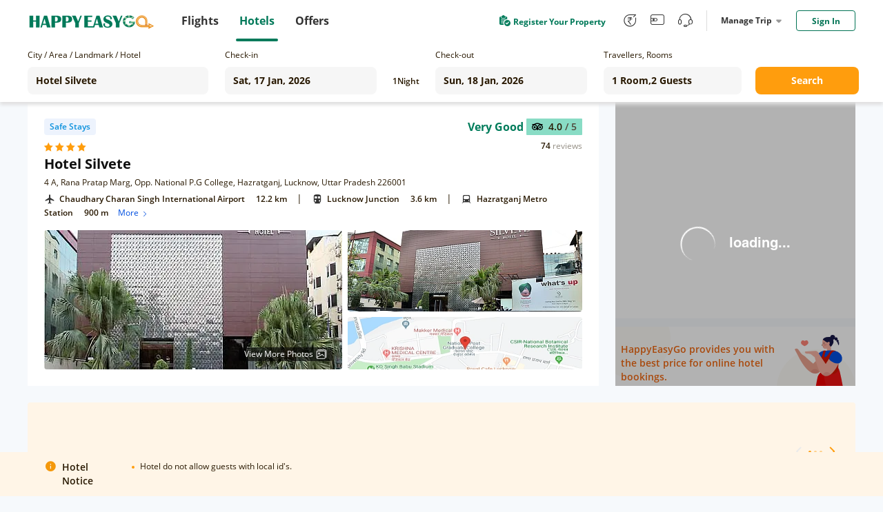

--- FILE ---
content_type: text/html;charset=utf-8
request_url: https://hotel.happyeasygo.com/hotels/lucknow/hotel_5e02d13e159c942764442622/2026-01-17_2026-01-18/2-0
body_size: 122116
content:
<!DOCTYPE html>
<html>

<head>
    <title>Hotel Silvete in lucknow, Hotel Reviews and Ratings</title>
    <meta name="msapplication-TileColor" content="#da532c">
    <meta name="msapplication-config" content="/assets/favicons/browserconfig.xml">
    <meta name="theme-color" content="#ffffff">
    <meta http-equiv="Content-Type" content="text/html; charset=UTF-8" />
    <link rel="apple-touch-icon" sizes="180x180" href="/assets/favicons/apple-touch-icon.png">
    <link rel="icon" type="image/png" sizes="32x32" href="/assets/favicons/favicon-32x32.png">
    <link rel="icon" type="image/png" sizes="16x16" href="/assets/favicons/favicon-16x16.png">
    <link rel="manifest" href="/assets/favicons/site.webmanifest">
    <link rel="mask-icon" href="/assets/favicons/safari-pinned-tab.svg" color="#5bbad5">
    <link rel="shortcut icon" href="/assets/favicons/favicon.ico">
    <link rel="preload" as="style" href="/assets/application.css" >
    <link rel="preload" importance="high" as="script" href="/assets/application.js" >
    <link rel="stylesheet" href="/assets/application.css">
    <script>
        window.check_price_key = null;
        window.area_name_g = null;
    </script>
    <script type="text/javascript" src="/assets/application.js" ></script>
    <!-- Google Tag Manager -->
    <script>
      (function (w, d, s, l, i) {
          w[l] = w[l] || [];
          w[l].push({
              'gtm.start':
                  new Date().getTime(), event: 'gtm.js'
          });
          var f = d.getElementsByTagName(s)[0],
              j = d.createElement(s), dl = l != 'dataLayer' ? '&l=' + l : '';
          j.async = true;
          j.src =
              'https://www.googletagmanager.com/gtm.js?id=' + i + dl;
          f.parentNode.insertBefore(j, f);
      })(window, document, 'script', 'dataLayer', 'GTM-PPMS639');
    </script>
    <!-- End Google Tag Manager -->
    <!-- Branch -->
    <script>
           (function(b,r,a,n,c,h,_,s,d,k){if(!b[n]||!b[n]._q){for(;s<_.length;)c(h,_[s++]);d=r.createElement(a);d.async=1;d.src="https://cdn.branch.io/branch-latest.min.js";k=r.getElementsByTagName(a)[0];k.parentNode.insertBefore(d,k);b[n]=h}})(window,document,"script","branch",function(b,r){b[r]=function(){b._q.push([r,arguments])}},{_q:[],_v:1},"addListener applyCode autoAppIndex banner closeBanner closeJourney creditHistory credits data deepview deepviewCta first getCode init link logout redeem referrals removeListener sendSMS setBranchViewData setIdentity track validateCode trackCommerceEvent logEvent disableTracking".split(" "), 0);
           branch.init('key_live_njNf9pTQ8Cb84QbSjaZ6GmkgzFo9TXhJ');
    </script>
    <!-- End Branch -->
    <!-- Global site tag (gtag.js) - Google Ads: 731026877 -->
    <script async src="https://www.googletagmanager.com/gtag/js?id=AW-731026877"></script>
    <script>
    window.dataLayer = window.dataLayer || [];
    function gtag(){dataLayer.push(arguments);}
    gtag('js', new Date());

    gtag('config', 'AW-731026877');
    </script>
    <!-- TA -->
    <script>
      (function() {
        var a = String(Math.random()) * 10000000000000;
        new Image().src = 'https://pubads.g.doubleclick.net/activity;dc_iu=/5349/DFPAudiencePixel;ord=' + a + ';dc_seg=887462483?';
      })();
    </script>
    <!-- End -->
<!-- <title>Cheap Hotels in India | Hotel Deals and Booking Offers - HappyEasyGo</title> -->
<meta name="description" content="Find Hotel Silvete in lucknow, at cheap and affordable price in lucknow. Select Hotel Silvete room types, read reviews and book your hotel rooms with happyeasygo.com." />
<meta http-equiv="Content-Type" content="text/html; charset=UTF-8" />
<link
      rel="stylesheet"
      href="https://cdnjs.cloudflare.com/ajax/libs/Swiper/4.3.5/css/swiper.min.css"
    />
<link rel="stylesheet" href="/assets/bootstrap-collapse.css" />
<script src="https://cdnjs.cloudflare.com/ajax/libs/Swiper/4.3.5/js/swiper.min.js"></script>
<script src="/assets/bootstrap.min.js"></script>
</head>

<body class="roomview">
    <!-- Google Tag Manager (noscript) -->
    <noscript>
        <iframe src="https://www.googletagmanager.com/ns.html?id=GTM-PPMS639" height="0" width="0"
            style="display:none;visibility:hidden"></iframe>
        <img src='https://pubads.g.doubleclick.net/activity;dc_iu=/5349/DFPAudiencePixel;ord=1;dc_seg=887462483?' width=1 height=1 border=0/>
    </noscript>
    <!-- End Google Tag Manager (noscript) -->
    <div style="height: 100%;">
        <!---->
        <header>
            <div class="clearfix" id="newheader">
                <div class="container" style=''>
                    <a href="https://www.happyeasygo.com/" class="logo pull-left" style="">
                        <em></em>
                    </a>
                    <ul class="pull-left item-wrap hid">
                        <li>
                            <a href="https://www.happyeasygo.com/flight/" class="item flight font-Roman"
                                data-role='flight'>
                                <span class="text">Flights</span></a>
                        </li>
                        <li class="itemActive">
                            <a href="https://www.happyeasygo.com/hotel/" class="item hotels font-Roman" data-role='hotels'>
                                <span class="text">Hotels</span></a>
                        </li>
                        <li>
                            <a href="https://www.happyeasygo.com/offer/" class="item offer font-Roman"
                                data-role='offer'>
                                <span class="text">Offers</span></a>
                        </li>
                    </ul>


                    <ul class="pull-right item-wrap item-wrap_2">
                        <!-- <li class="green flex">
                            <a class="flex"
                               target="_blank"
                               href="https://www.happyeasygo.com/check-in">
                                <i class="checkIn-icon"></i>
                                <p>Web Check In</p>
                            </a>
                        </li> -->
                        <li class="green flex register-apply hid">
                            <a class="flex"
                            target="_blank"
                            href="/page/hotels/application">
                                <img src="/assets/online-apply.png" alt="">
                                <p>Register Your Property</p>
                            </a>
                        </li>
                        <li class='tool hid'>
                            <a href="https://www.happyeasygo.com/referral/"
                                class="fore referral"
                                data-role='referral'>
                                <i class="iconfont iconrefer"
                                    data-hclass="iconfont iconrefer1"
                                    data-class="iconfont iconrefer"
                                    data-toggle="tooltip"
                                    data-placement="bottom"
                                    title="Earn Rs.80"></i>
                            </a>
                        </li>
                        <li class='tool hid'>
                            <a href="https://www.happyeasygo.com/wallet-terms/"
                                class="fore referral"
                                data-role='referral'>
                                <i class="iconfont iconwallet1"
                                    data-hclass="iconfont iconwallet"
                                    data-class="iconfont iconwallet1"
                                    data-toggle="tooltip"
                                    data-placement="bottom"
                                    title="Wallet"></i>
                            </a>
                        </li>
                        <li class='tool hid'>
                            <a href="https://www.happyeasygo.com/support/"
                                class="fore referral"
                                data-role='referral'>
                                <i class="iconfont iconcustomer2"
                                    data-hclass="iconfont iconcustom"
                                    data-class="iconfont iconcustomer2"
                                    data-toggle="tooltip"
                                    data-placement="bottom"
                                    title="Support"></i>
                            </a>
                        </li>
                        <li class="line hid">
                            <div></div>
                        </li>
                        <li class="center">
                            <div class="title">
                                Manage Trip
                                <i></i>
                            </div>
                            <div class="down-dialog">
                                <div class="tools">
                                    <div class="arrow"></div>
                                    <ul>
                                        <li>
                                            <a href="/hotels/order/list">
                                                My Hotels
                                            </a>
                                        </li>
                                        <li>
                                            <a href="https://www.happyeasygo.com/account/?src=print">
                                                Print Ticket
                                            </a>
                                        </li>
                                        <li>
                                            <a href="https://www.happyeasygo.com/check-in">
                                                Web Check In
                                                <span class="checkInTips"></span>
                                            </a>
                                        </li>
                                    </ul>
                                </div>
                            </div>
                        </li>

                        <li class='sing'>
                        </li>
                    </ul>

                    <div class="pull-right">
                    </div>
                </div>
            </div>

        </header>
        <div data-flag="roomstatus" class="roomstatus pageFlag">
      <div class="selector new-selector">
        <div class="selector-container">
          <div class="form-group cityname mr24">
            <p class="new-selector-label">City / Area / Landmark / Hotel</p>
            <div class="new-selector-content">
              <!-- <i class="icon-address"></i> -->
              <input
                type="text"
                autocomplete="off"
                id="cityname"
                style="margin: 0 !important"
                placeholder="Enter City/Area/Landmark/Hotel"
              />
              <span class="icon-loading"></span>
              <div class="search-result search-place flex" id="search-place">
                <div class="place-content">
                  <h2 class="title">Search Results</h2>
                  <div class="result-items"></div>
                </div>
              </div>
              <div class="search-result search-cache flex" id="search-cache">
                <div class="cache-content">
                  <!-- recent -->
                  <div class="recent"></div>
                  <!-- suggestions -->
                  <div class="suggestions"></div>
                </div>
              </div>
            </div>
          </div>
          <div class="form-group check-in mr16">
            <!-- <i class="icon-date"></i> -->
            <p class="new-selector-label">Check-in</p>
            <div class="new-selector-content">
              <input type="text" id="check-in" readonly />
            </div>
          </div>
          <div class="form-group nights mr16">
            <span class="hotel-nights">1</span>
            <span class="hotel-unit">Night</span>
          </div>
          <div class="form-group check-out mr24">
            <!-- <i class="icon-date"></i> -->
            <p class="new-selector-label">Check-out</p>
            <div class="new-selector-content">
              <input type="text" id="check-out" readonly />
            </div>
          </div>

          <div class="form-group rooms-guest mr20">
            <!-- <i class="icon-person"></i> -->
            <p class="new-selector-label">Travellers, Rooms</p>
            <div class="new-selector-content">
              <input type="text" id="room-guest" readonly />
              <div class="search-result">
                <div class="search-result-container"></div>
                <div class="room-operate">
                  <button class="add-room">+ADD ROOM</button>
                  <span class="done">Done</span>
                </div>
              </div>
            </div>
          </div>
          <div class="form-group get-set-go">
            <button class="go">Search</button>
          </div>
        </div>
      </div>
      <div class="roomstatusProgress">
        <div></div>
      </div>
      <!-- room-unavailable -->
      <div class="room-unavailable"></div>
      <!--detail-->
      <div class="floor detail clearfix">
        <div class="detail-lt lt">
          <!--dom-->
        </div>
        <div class="detail-rt rt">
          <!--dom-->
          <div class="recommend"></div>
          <!--dom-->
          <div class="coupon"></div>
        </div>
      </div>

      <!-- safe -->
      <div class="safe"></div>

      <!--navbar-->
      <div class="navbar-floor">
        <ol class="floor navbar clearfix"></ol>
        <!-- filter -->
        <div class="floor filter-list"></div>
      </div>

      <div class="floor null"></div>

      <!--room-->
      <div class="floor room-list"></div>

      <!-- <div class="floor price-explain flex">
            <div class="con"></div>
            <div class="btn">
                Show more
            </div>
        </div> -->
      <div class="floor noRoom"></div>
      <div class="notice-floor"></div>
      <!-- Reviews & Rating dom-->
      <div class="floor-n reviewsRating rr"></div>
      <!--description-->
      <div class="floor description desc floor-n-content"></div>
      <!-- facilities dom-->
      <div class="floor description fac floor-n-content"></div>
      <!--announcements-->
      <div class="floor description announcements floor-n-content"></div>
      <!--policy-->
      <div class="floor description policy floor-n-content"></div>
      <!-- recommed-hotel -->
      <div class="recommed-hotel"></div>
      <!--  -->
      <div class="scroll-room"></div>
      <!--model-->
      <div class="model"></div>
      <!-- models -->
      <div class="models"></div>
      <!-- safe-model -->
      <div class="safe-model"></div>
      <!--model-content-->
      <div class="model-content amenities-model"></div>
      <!--model-content-->
      <div class="model-content room-amenities-model"></div>
      <!--model-content-->
      <div class="model-content photo-model"></div>

      <div class="model-content continue-model"></div>

      <div class="model-content otherDeal-model"></div>

      <!--model-content-->
      <div class="model-content picture-model"></div>
      <!--model-content-->
      <div class="model-content room-picture-model"></div>
      <!--model-content-->
      <div class="model-content area-model"></div>
      <!--model-content-->
      <!-- <div class="model-content map-model"></div> -->

      <!--map dialog-->
      <div class="modal-template map-dialog" data-cl="cl">
        <div class="map-dialog-content" data-cl="cl">
          <!--map dialog template DOM-->
          <header class="map-header" data-cl="cl"></header>
          <section>
            <div id="hotel-list-map"></div>
          </section>
        </div>
      </div>

      <!--map dialog Popular place-->
      <div class="modal-template-place map-dialog-place" data-cl="cl">
        <div class="map-dialog-p-place-content" data-cl="cl">
          <section>
            <div id="popular-place-map"></div>
            <!-- map dialog Popular place info -->
            <div id="popular-place-map-info">
              <div class="closeBox"><i class="close iconfont iconCancellation_Policy_solid_"></i></div>
              <div class="aside_info">
                <!-- map dialog top_info -->
                <div class="top_info">
                </div>
                <div class="tabsBox">
                  <!-- Nav tabs -->
                  <ul class="nav nav-tabs" role="tablist">
                    <li role="presentation" class="transport">
                      <a href="#Transport" aria-controls="Transport" role="tab" data-toggle="tab">Transport</a>
                      <div class="line"><i></i></div>
                    </li>
                    <li role="presentation" class="landmarks">
                      <a href="#Landmarks" aria-controls="Landmarks" role="tab" data-toggle="tab">Landmarks</a>
                      <div><i></i></div>
                    </li>
                    <li role="presentation" class="others">
                      <a href="#Others" aria-controls="Others" role="tab" data-toggle="tab">Others</a>
                      <div><i></i></div>
                    </li>
                  </ul>
                  <!-- Tab panes -->
                  <div class="tab-content">
                  </div>
                </div>
              </div>
            </div>
          </section>
        </div>
      </div>

      <!--model-content-->
      <div class="model-content cancel-model"></div>

      <!-- map dialog top_info -->
      <script type="text/html" id="map_top_info">
        <div class="hotelName-star">
          <span class="hotelName">{{info.hotelName}}</span>
          <span class="star">
            <% for(var i=0;i < info.starRating;i++){ %>
            <i class="iconfont iconVector1"></i>
            <% } %>
          </span>
        </div>
        <div class="position">
          <i class="iconfont iconmdi_location_on"></i>
          <span>{{info.address}}</span>
        </div>
        {{ if(info.reviews.reviewRating&&info.reviews.level&&info.reviews.reviewCount) }}
        <div class="reviewBox">
          <div class="scoreBox">
            <img src="/assets/mty.svg" alt="">
            <span class="score">{{info.reviews.reviewRating}} <i>/ 5</i></span>
          </div>
          <div class="reviewCount">
            <p class="review-number">{{info.reviews.reviewCount}}</p> <p class="review-text">reviews</p>
          </div>
        </div>
        {{ /if }}
        <div class="bookBox">
        </div>
      </script>
      <script type="text/html" id="map_price">
        {{if priceInfo }}
        <div class="current-price flex">
          <div class="flex price">
            {{ if (priceInfo.originPrice > priceInfo.currentPrice) }}
            <div class="voucherBefore">₹ {{ priceInfo.disposeOrig }}</div>
            {{ /if }}
            <div class="voucherAfter">
              <span class="num">₹ {{ priceInfo.disposecurr }}</span>
            </div>
          </div>
          <div class="nig">{{priceInfo.dur == 1 ? priceInfo.timeStay + ' Hours'  : 'Per Room Per Night' }}</div>
        </div>
        <div class="bookBtn">
          <a
            href="javascript:;"
            data-room-type-name="{{priceInfo.roomTypeName}}"
            data-rate-plan-id="{{priceInfo.ratePlanId}}"
            data-index="0-0"
            class="hover-click btn-book"
          >
            Book Now
          </a>
        </div>
        {{ /if }}
      </script>
      <!-- Tab panes -->
      <script type="text/html" id="map_top_info_tabs">
        <div role="tabpanel" class="tab-pane fade" id="Transport">
          {{ if airport.length>0 }}
          <div class="blockBox">
            <div class="text">
              <i class="iconfont iconlocal_airport"></i>
              <span>Airport</span>
            </div>
            <ul>
              {{each airport item index}}
                <li>
                  <span class="name">{{item.landmark}}</span>
                  {{ if (item.distance)> 1}}
                  <span class="num">{{(item.distance).toFixed(1)}} km</span>
                  {{ /if }}
                  {{ if (item.distance)< 1}}
                  <span class="num">{{(item.distance*1000).toFixed(0)}} m</span>
                  {{ /if }}
                  <span class="id">{{item.id}}</span>
                </li>
              {{ /each }}
            </ul>
          </div>
          {{ /if }}
          {{ if railway.length>0 }}
          <div class="blockBox">
            <div class="text">
              <i class="iconfont iconlocal_subway1"></i>
              <span>Top Railway Station</span>
            </div>
            <ul>
              {{each railway item index}}
                <li>
                  <span class="name">{{item.landmark}}</span>
                  {{ if (item.distance)> 1}}
                  <span class="num">{{(item.distance).toFixed(1)}} km</span>
                  {{ /if }}
                  {{ if (item.distance)< 1}}
                  <span class="num">{{(item.distance*1000).toFixed(0)}} m</span>
                  {{ /if }}
                  <span class="id">{{item.id}}</span>
                </li>
              {{ /each }}
            </ul>
          </div>
          {{ /if }}
          {{ if metro.length>0 }}
          <div class="blockBox">
            <div class="text">
              <i class="iconfont iconlocal_train"></i>
              <span>Top Metro Station</span>
            </div>
            <ul>
              {{each metro item index}}
                <li>
                  <span class="name">{{item.landmark}}</span>
                  {{ if (item.distance)> 1}}
                  <span class="num">{{(item.distance).toFixed(1)}} km</span>
                  {{ /if }}
                  {{ if (item.distance)< 1}}
                  <span class="num">{{(item.distance*1000).toFixed(0)}} m</span>
                  {{ /if }}
                  <span class="id">{{item.id}}</span>
                </li>
              {{ /each }}
            </ul>
          </div>
          {{ /if }}
        </div>
        <div role="tabpanel" class="tab-pane fade" id="Landmarks">
          {{ if attractions.length>0 }}
          <div class="blockBox">
            <div class="text">
              <i class="iconfont iconlocal_landmarks"></i>
              <span>Top Attractions</span>
            </div>
            <ul>
              {{each attractions item index}}
                <li>
                  <span class="name">{{item.landmark}}</span>
                  {{ if (item.distance)> 1}}
                  <span class="num">{{(item.distance).toFixed(1)}} km</span>
                  {{ /if }}
                  {{ if (item.distance)< 1}}
                  <span class="num">{{(item.distance*1000).toFixed(0)}} m</span>
                  {{ /if }}
                  <span class="id">{{item.id}}</span>
                </li>
              {{ /each }}
            </ul>
          </div>
          {{ /if }}
        </div>
        <div role="tabpanel" class="tab-pane fade" id="Others">
          {{ if cityCenter.length>0 }}
          <div class="blockBox">
            <div class="text">
              <i class="iconfont iconlocal_others"></i>
              <span>City Center</span>
            </div>
            <ul>
              {{each cityCenter item index}}
                <li>
                  <span class="name">{{item.landmark}}</span>
                  {{ if (item.distance)> 1}}
                  <span class="num">{{(item.distance).toFixed(1)}} km</span>
                  {{ /if }}
                  {{ if (item.distance)< 1}}
                  <span class="num">{{(item.distance*1000).toFixed(0)}} m</span>
                  {{ /if }}
                  <span class="id">{{item.id}}</span>
                </li>
              {{ /each }}
            </ul>
          </div>
          {{ /if }}
        </div>
      </script>

      <script type="text/html" id="scroll-room">
        <div class="scroll-room-con">
          {{ if recommendInfo.images&&recommendInfo.images.length }}
          <div class="scroll-img">
            <img
              src="{{ recommendInfo.images[0]+ossImgFun.processOssImg(112,62,'jpg') }}"
              alt=""
            />
          </div>
          <div class="scroll-room-name">{{ recommendInfo.ratePlanName }}</div>
          {{ /if }}
          <div class="scroll-price flex">
            <span>₹ {{ formatMoney(recommendInfo.currentPrice+'') }}</span>
            <i>Lowest</i>
          </div>
          {{ if !recommendInfo.images||!recommendInfo.images.length }}
          <div class="scroll-room-name">{{ recommendInfo.ratePlanName }}</div>
          {{ /if }}
          <div class="scroll-btn">
            <button
              data-index="0-0"
              class="hover-click btn-book book-now"
              data-room-type-name="{{recommendInfo.roomDetail.roomTypeName}}"
              data-rate-plan-id="{{recommendInfo.ratePlanId}}"
            >
              Book Now
            </button>
            <button class="view-more">View More</button>
          </div>
        </div>
      </script>

      <script type="text/html" id="detail-lt">
        <div class="detail-lt-box">
          <div class="hotel">
            <div class="flex hotel-star label-box">
              {{ if markTop=="HEG Top Seller" }}
              <div class="safe-sign seller flex label-item">
                <i class="iconfont iconthumb_up"></i>
                <span>HEG Top Seller</span>
              </div>
              {{ else if markTop=="High Demand" }}
              <div class="safe-sign seller flex label-item">
                <i class="iconfont icona-icon_highdemand"></i>
                <span>High Demand</span>
              </div>
              {{ /if }}
              {{ if _staffVaccinated }}
              <div class="safe-sign staff flex label-item">Staff Vaccinated</div>
              {{ else if safeHotel }}
                <div class="safe-sign safe flex label-item">
                  <!-- <i></i> -->
                  <!-- SAFE STAY -->
                  Safe Stays
                </div>
              {{ /if }}
              <div class="label-remark"></div>
            </div>

            <div class="flex hotel-star">
              <div class="star-con flex">
                <% for(var i=0;i < starRating;i++){ %>
                <i class="iconfont iconVector1"></i>
                <% } %>
              </div>

              {{ if(tagType) }}
              <div class="sign">
                <span>{{tagType}}</span>
              </div>
              {{ /if }}
            </div>

            <h1 class="hotel-name" title="{{hotelName}}">{{hotelName}}</h1>
            <div class="hotel-address" title="{{address}}">{{address}}</div>
            {{ if(reviews.reviewRating&&reviews.level&&reviews.reviewCount) }}
            <div class="hotel-pj">
              <div class="flex review-box">
                <div class="level">{{reviews.level}}</div>
                <div class="flex">
                  <div class="score flex">
                    <img src="/assets/mty.svg" alt="" />
                    <span>{{reviews.reviewRating}} <i>/ 5</i></span>
                  </div>
                </div>
              </div>

              <div class="flex">
                <div class="num">
                  <span class="review-number">{{reviews.reviewCount}}</span>
                  <span class="review-text">reviews</span>
                </div>
              </div>
            </div>
            {{ /if }}
            <!--map dialog Popular place-->
            <div class="address-map">
            </div>
          </div>

          <div class="picture flex">
            <div class="lt picture-first {{ isBanner?'isBanner':'' }}">
              <picture
                style="width: 100%;
                                  height: 100%;
                                  display: block;"
              >
                <source
                  type="image/webp"
                  srcset="{{hotelFirst+processOssImg(432,254,'webp')}}"
                />
                <source
                  type="image/jpg"
                  srcset="{{hotelFirst+processOssImg(432,254,'jpg')}}"
                />
                <source
                  type="image/png"
                  srcset="{{hotelFirst+processOssImg(432,254,'png')}}"
                />

                <img
                  src="/assets/newRoomStatus/load1.png"
                  alt=""
                  style="width: 100%;
                                  height: 100%;
                                  display: block;
                                  object-fit: cover;"
                />
              </picture>

              {{ if (isBanner&&hotelImages.length>2) }}
              <div class="icon hover-click flex">
                <span>View More Photos</span>
                <img src="/assets/newRoomStatus/moreImg.png" alt="" />
              </div>
              {{ /if }}
            </div>
            <div class="rt flex">
              <div class="picture-two {{ isBanner?'isBanner':'' }}">
                <picture
                  style="width: 100%;
                                  height: 100%;
                                  display: block;"
                >
                  <source
                    type="image/webp"
                    srcset="{{hoteltwo+processOssImg(340,149,'webp')}}"
                  />
                  <source
                    type="image/jpg"
                    srcset="{{hoteltwo+processOssImg(340,149,'jpg')}}"
                  />
                  <source
                    type="image/png"
                    srcset="{{hoteltwo+processOssImg(340,149,'png')}}"
                  />

                  <img
                    src="/assets/newRoomStatus/load2.png"
                    alt=""
                    style="width: 100%;
                                  height: 100%;
                                  display: block;
                                  object-fit: cover;"
                  />
                </picture>
              </div>
              <div class="picture-map">
                <img src="" alt="" />
              </div>
            </div>
          </div>
        </div>
      </script>

      <script type="text/html" id="detail-rt">
        {{ if recommendInfo }}
        <div>
          <div class="tab-tag flex">
            {{ if recommendInfo._promotionUsageType }}
            <div class="discount-tag">
              <i class="iconfont iconsale1"></i>
              {{ recommendInfo._promotionUsageType }}
            </div>
            {{ /if }}
            <!-- <div class="recommed-tag">Recommended</div> -->
          </div>
        </div>
        <div class="room-title flex" title="{{recommendInfo.ratePlanName}}">
          <i
            style="background-color:{{ recommendInfo.roomDetail.ptColor }}"
          ></i>
          <span>{{recommendInfo.ratePlanName}}</span>
        </div>

        <div class="rateplan-cancell-meals">
          <div class="rate-room-option">
            <div class="rate-room-option-list">
              {{ each recommendInfo._meals $ccv $cci }}
              <div class="rateplan-meals">
                <i
                  class="iconfont {{$ccv.search(/room only/ig)>-1?'iconsleep1':'iconDining_area1'}}"
                ></i>
                {{ $ccv }}
              </div>
              {{ /each }}

              <div class="ebk">
                {{ each recommendInfo.policies $ccv $cci }} {{if $cci == 0}}
                <div class="flex">
                  <i class="iconfont iconcancel1"></i>
                  <span title="{{ $ccv }}"
                    >{{ recommendInfo.policeFirstText }} {{if recommendInfo.policies.length>1}}
                    <span class="view-more-policy" data-index="0-0">
                      View More
                      <div class="view-policy-pop"></div>
                    </span>
                    {{/if}}
                  </span>
                </div>
                {{/if}} {{ /each }}
              </div>
              {{if recommendInfo.newCsTags && recommendInfo.newCsTags.length}}
              <div class="instant-fast-container flex">
                {{each recommendInfo.newCsTags $csTags $csTi}}
                <span class="{{$csTags.csTagsNo == 2 ? 'fast-refund':''}}">
                  {{$csTags.csTagsText}} {{if $csTags.csTagsNo == 2}}
                  <i class="iconfont iconwaring"> </i>
                  <div class="fast-refund-pop">
                    <div>Refund within 4 hours</div>
                  </div>
                  {{/if}}
                </span>
                {{/each}}
              </div>
              {{/if}}
              {{if recommendInfo.dur == 1 }}
              <div class="time-info">
                <img src="/assets/time.png"/>
                <span>{{recommendInfo.timeStay}} Hours stay between {{$imports.datetime12Format(recommendInfo.timeFrom)}}AM to {{$imports.datetime12Format(recommendInfo.timeTo)}}PM</span>
              </div>
              {{/if}}
            </div>
          </div>
          {{ if !recommendInfo.v }} {{if recommendInfo.inventory &&
          recommendInfo.inventory<=3 && recommendInfo.fromEbk}}
          <p class="rooms-left">
            Only {{recommendInfo.inventory}} {{recommendInfo.inventory > 1 ?
            'rooms' : 'room'}} left at this price
          </p>
          {{/if}} {{ /if }}
        </div>

        <!-- <div class="room-amenities">
                <div class="click-all">
                    More About This Room
                </div>
            </div> -->

        <div class="room-price">
          {{ if roomFlag != 3 }}
          <div class="origin flex">
            <!-- <span>₹ {{ formatMoney(recommendInfo.originPrice+'') }}</span> -->
            {{ if (recommendInfo.originPrice > recommendInfo.currentPrice) }}
            {{if recommendInfo.actualOfferPercent && recommendInfo.ebkSp != 1 &&recommendInfo.actualOfferPercent > 3}}
            <div class="discount-price">
              {{ recommendInfo.actualOfferPercent }}% Off
            </div>
            {{ /if }}
            {{ /if }}
            {{ if recommendInfo.ebkSp == 1}}
            <div class=" discount-price tail-room-discount flex">
              {{ if recommendInfo.actualOfferPercent &&recommendInfo.actualOfferPercent > 3 }}
              <span class="discount-value">
                {{ recommendInfo.actualOfferPercent }}% Off
              </span>
              {{ /if }}
              <div class="countdown-the-day"></div>
            </div>
            {{ /if }}
          </div>
          <div class="">
            <!-- {{ if ([14, 16, 17, 18].indexOf(recommendInfo.pt) < 0) }} -->
            <!-- {{ /if }} -->

            <div class="price-change flex">
              <div class="flex current-price">
                <div class="flex origin-price">
                  {{ if (recommendInfo.originPrice > recommendInfo.currentPrice) }}
                  {{ if recommendInfo.ebkSp != 1}}
                  <span class="del-price"
                  >₹ {{ formatMoney(recommendInfo.originPrice+'') }}</span
                  >
                  {{ /if}} {{ if recommendInfo.ebkSp == 1}}
                  <span class="tail-room-del-price"
                  >₹ {{ formatMoney(recommendInfo.originPrice+'') }}</span
                  >
                  {{ /if }} {{ /if }}
                  <div
                          class="current"
                          style="color:<%= _tageType?'#063088':'' %>"
                  >
                    ₹ {{ formatMoney(recommendInfo.currentPrice+'') }}
                  </div>
                </div>
                {{ if recommendInfo.gst > 0}}
                <div class="gst">
                  <p class="text">+Rs. {{recommendInfo.gst}} Taxes & Fees</p>
                </div>
                {{ /if }} {{ if recommendInfo.gst == -1 }}
                <div class="gst">
                  <p class="text">Excluding Taxes & Fees</p>
                </div>
                {{ /if }}
                {{ if recommendInfo.dur == 1}}
                <div class="night">{{ recommendInfo.timeStay }} hours</div>
                {{ else }}
                <div class="night">Per Room Per Night</div>
                {{ /if }}
              </div>
              <a
                href="javascript:;"
                data-room-type-name="{{recommendInfo.roomDetail.roomTypeName}}"
                data-rate-plan-id="{{recommendInfo.ratePlanId}}"
                data-index="0-0"
                class="hover-click btn-book"
              >
                Book Now
              </a>
            </div>
          </div>
          {{ else }}
          <div>
            <div class="unavailable-content">
              <div class="img"></div>
            </div>
          </div>
          {{ /if }}
        </div>
        {{ else }} {{ if signal }}
        <div class="loading-room">
          <div class="img-origin">
            <img src="/assets/newRoomStatus/loupe.png" alt="" />
          </div>
        </div>
        {{ else }}
        <img class="no-room" src="/assets/newRoomStatus/no-room.png" alt="" />

        {{ /if }} {{ /if }} {{ if recommendInfo&&recommendInfo.hintDiscountType
        }}
        <div class="discount-tip">
          {{ if recommendInfo.hintDiscountType==='0' }} {{ else if
          recommendInfo.hintDiscountType==='1' }}
          <div class="app-tag">
            Get at ₹{{formatMoney(recommendInfo.hintDiscountValue+'')}} on
            <span>HEG APP</span>
          </div>
          {{ else if recommendInfo.hintDiscountType==='2' }}
          <div class="login-tag">
            <span>Sign in</span> & get at
            ₹{{formatMoney(recommendInfo.hintDiscountValue+'')}}
          </div>
          {{ /if }}
        </div>
        {{ /if }}
      </script>

      <script type="text/html" id="coupon">
        <!-- <div class="title">
                <div class="icon">
                    {{ if couponCode }}
                    <img src="/assets/newRoomStatus/coupon.png" alt="">
                    {{ else }}
                    <img src="/assets/newRoomStatus/hotel.png" alt="">
                    {{ /if }}
                </div>
                {{ if (couponCode) }}
                {{couponText }}
                {{ else }}
                HappyEasyGo provides you with the best price for online hotel bookings.
                {{ /if }}
            </div>
            {{ if couponCode }}
            <div class="link clearfix">
                <div class="lt">
                    <a href="javascript:;">
                        Know More
                    </a>
                </div>
                <div class="rt copyText">
                    <div>
                        <i class="iconfont iconFrame2"></i>
                        {{ couponCode }}
                    </div>
                    <div class='TipsMsg'>
                        Successfully copied use code to the clipboard
                    </div>
                </div>
            </div>
            {{ else }}
            <div class="no-coupon"></div>
            {{ /if }} -->
        <div class="online-book">
          <div class="text">
            HappyEasyGo provides you with the best price for online hotel
            bookings.
          </div>
        </div>
      </script>

      <script type="text/html" id="navbar">
        {{ if(roomTypeInfo && roomTypeInfo.length) }}
        <li class="lt nav-room" data-type="room">
          Rooms
          <i></i>
        </li>
        {{ /if }} {{ if(reviews.length) }}
        <li class="lt nav-rr" data-type="rr">
          Reviews & Rating
          <i></i>
        </li>
        {{ /if }} {{ if(info && info.length) }}
        <li class="lt nav-desc" data-type="desc">
          Description
          <i></i>
        </li>
        {{ /if }} {{ if( ameLen) }}
        <li class="lt nav-fac" data-type="fac">
          Facilities
          <i></i>
        </li>
        {{ /if }} {{ if( announcementLen) }}
        <li class="lt nav-ann" data-type="announcements">
          Property Announcements
          <i></i>
        </li>
        {{ /if }}

        <li class="lt nav-policy" data-type="policy">
          Policies
          <i></i>
        </li>
      </script>

      <script type="text/html" id="filter-list">
        {{ if(filterRoomTypeInfo && filterRoomTypeInfo.length) }}
        <div class="filter-list-box">
          {{ each filterData $v $i}}
          <div class="input-box">
            <input
              type="{{ $v.type }}"
              value="{{ $v.value }}"
              name="{{ $v.name }}"
              id="{{ $v.name }}"
              style="display: none;"
            />
            <label></label>
            <span class="status">{{ $v.text }}</span>
          </div>
          {{ /each }}
        </div>
        {{ /if }}
      </script>

      <script type="text/html" id="room-list">
        {{ if data&&data.length }} {{ each data $v $i }}
        <div class="room-list-item">
          <div class="header new-room-list-body">
            <ul class="flex">
              <li>Room Type</li>
              <li>Room Options</li>
              <li>Additional Inclusions</li>
              <li>Price</li>
            </ul>
            <dl class="room-list-body body flex">
              <dt class="">
                <div class="sticky">
                  <div
                    class="room-pic {{ $v.images&&$v.images.length?'hover-click':'' }}"
                    data-index="{{$i}}"
                  >
                    <picture>
                      <source
                        type="image/webp"
                        srcset="{{ $v._imgUrl+ossImgFun.processOssImg(292,163,'webp') }}"
                      />
                      <source
                        type="image/jpg"
                        srcset="{{ $v._imgUrl+ossImgFun.processOssImg(292,163,'jpg') }}"
                      />
                      <source
                        type="image/png"
                        srcset="{{ $v._imgUrl+ossImgFun.processOssImg(292,163,'png') }}"
                      />

                      <img src="/assets/newRoomStatus/load3.png" alt="" />
                    </picture>
                    {{ if $v.images&&$v.images.length }}
                    <div class="icon hover-click flex">
                      <span>View More Photos</span>
                      <img src="/assets/newRoomStatus/moreImg.png" alt="" />
                    </div>
                    {{ /if }}
                  </div>
                  <div class="room-detail">
                    <div class="room-title flex" title="{{ $v.roomTypeName }}">
                      <span>{{ $v.roomTypeName }}</span>
                    </div>
                    <div class="flex description">
                      <div class="base">
                        {{ if $v.maxOccupy }}
                        <div class="flex">
                          <i class="iconfont iconuser"></i>
                          <p>
                            Max {{ $v.maxOccupy }} {{
                            $v.maxOccupy>1?'Adults':'Adult' }} {{ if $v.maxChild
                            }}
                            <em style="font-style:normal;"
                              >,{{ $v.maxChild }} {{
                              $v.maxChild>1?'Children':'Child' }}
                            </em>
                            {{ /if }}
                          </p>
                        </div>
                        {{ /if }} {{ if $v.bedTypes }}
                        <div class="flex">
                          <i class="iconfont iconhotel1"></i>
                          {{ $v.bedTypes }}
                        </div>
                        {{ /if }} {{ if $v.sqft }}
                        <div class="flex">
                          <i class="iconfont iconruler3"></i>
                          {{ $v.sqft }} sq.ft.
                        </div>
                        {{ /if }} {{ if $v.roomView }}
                        <div class="flex">
                          <i class="iconfont iconpalm1"></i>
                          {{ $v.roomView }}
                        </div>
                        {{ /if }}
                      </div>
                      {{ if $v._roomAmenities&&$v._roomAmenities.length }}
                      <div class="room-amenities">
                        {{ each $v._roomAmenities.slice(0,3) $cv $ci }}
                        <div title="{{ $cv }}">{{ $cv }}</div>
                        {{ /each }} {{ if $v._roomAmenities.length>3 }}
                        <a href="javascript:;" data-index="{{$i}}">
                          More About This Room
                          <!-- <i class="iconfont iconshare"></i> -->
                        </a>
                        {{ /if }}
                      </div>
                      {{ /if }}
                    </div>
                  </div>
                </div>
              </dt>

              <div>
                <dd class="rateplan-list-body">
                  {{ if $v.ratePlansInfo.length }} {{ each $v.ratePlansInfo $cv
                  $ci }}
                  <div
                    class="rateplan-item-container {{$cv.packUp ? 'show-more-rate':''}} {{$cv._policies[0].toLowerCase().indexOf('free cancellation')!=-1 ? 'Cancellation':''}} {{$cv.mealsGroup.toLowerCase().indexOf('breakfast')!=-1 ? 'Breakfast':''}}"
                  >
                    <div
                      class="rateplan-item flex {{$cv.hintDiscountType?'promotion-tip':''}} {{ ($i==0&&$ci==0)?'reco':'' }}"
                    >
                      <div class="cp">
                        {{ if $ci==0&&$i==0 }}
                        <div class="tab-tag flex">
                          {{ if $cv._promotionUsageType }}
                          <div class="discount-tag">
                            <i class="iconfont iconsale1"></i>
                            {{ $cv._promotionUsageType }}
                          </div>
                          {{ /if }}
                          <div class="recommed-tag">Recommended</div>
                        </div>
                        {{ else }} {{ if $cv._promotionUsageType }}
                        <div class="tab-tag flex">
                          <div class="discount-tag">
                            <i class="iconfont iconsale1"></i>
                            {{ $cv._promotionUsageType }}
                          </div>
                        </div>
                        {{ /if }} {{ /if }}
                        <div
                          class="rateplan-title flex"
                          title="{{ $cv.ratePlanName }}"
                        >
                          <i style="background-color:{{ $cv.ptColor }};"></i>
                          <span>{{ $cv.ratePlanName }}</span>
                        </div>
                        <div class="flex">
                          <div class="rateplan-cancell-meals">
                            <div class="rate-room-option">
                              <div class="rate-room-option-list">
                                {{ each $cv._meals $ccv $cci }}
                                <div class="rateplan-meals">
                                  <i
                                    class="iconfont {{$ccv.search(/room only/ig)>-1?'iconsleep1':'iconDining_area1'}}"
                                  ></i>
                                  {{ $ccv }}
                                </div>
                                {{ /each }}

                                <div class="ebk">
                                  {{ each $cv._policies $ccv $cci }} {{if $cci
                                  == 0}}
                                  <div class="flex">
                                    <i class="iconfont iconcancel1"></i>
                                    <span title="{{ $cv.policies[$cci] }}"
                                      >{{ $ccv }} {{if $cv._policies.length>1}}
                                      <span
                                        class="view-more-policy"
                                        data-index="{{$i}}-{{$ci}}"
                                      >
                                        View More
                                        <div class="view-policy-pop"></div>
                                      </span>
                                      {{/if}}
                                    </span>
                                  </div>
                                  {{/if}} {{ /each }}
                                </div>
                                {{if $cv.newCsTags.length}}
                                <div class="instant-fast-container flex">
                                  {{each $cv.newCsTags $csTags $csTi}}
                                  <span
                                    class="{{$csTags.csTagsNo == 2 ? 'fast-refund':''}}"
                                  >
                                    {{$csTags.csTagsText}} {{if $csTags.csTagsNo
                                    == 2}}
                                    <i class="iconfont iconwaring"> </i>
                                    <div class="fast-refund-pop">
                                      <div>Refund within 4 hours</div>
                                    </div>
                                    {{/if}}
                                  </span>
                                  {{/each}}
                                </div>
                                {{/if}}
                                {{if $cv.dur == 1 }}
                                <div class="time-info">
                                  <img src="/assets/time.png"/>
                                  <span>{{$cv.timeStay}} Hours stay between {{$imports.datetime12Format($cv.timeFrom)}}AM to {{$imports.datetime12Format($cv.timeTo)}}PM</span>
                                </div>
                                {{/if}}
                              </div>
                            </div>
                            {{ if $cv.showBtn }}
                            <div class="room-option-position">
                              <div class="room-option-dialog"></div>
                              <!-- <button class="flex hover-click"
                                                            data-index="{{ $i }}-{{ $ci }}">
                                                            View More
                                                        </button> -->
                            </div>
                            {{ /if }}
                          </div>

                          <div class="rateplan-service">
                            {{ if $cv._amenities }}
                            <div class="rate-inclusions">
                              <div class="rate-inclusions-list">
                                {{ each $cv._amenities $ccv $cci }}
                                <div class="ame flex">
                                  <i></i>
                                  {{ $ccv }}
                                </div>
                                {{ /each }}
                              </div>
                            </div>
                            <div class="inclusions-position">
                              <div class="inclusions-dialog"></div>
                              <button
                                class="service-more"
                                data-index="{{ $i }}-{{ $ci }}"
                              >
                                More
                              </button>
                            </div>
                            {{ /if }}
                          </div>

                          <div class="rateplan-price">
                            {{ if roomFlag != 3 }}

                            <div class="">
                              <div class="origin flex">
                                {{ if $cv.originPrice > $cv.currentPrice }}
                                {{if $cv.actualOfferPercent && $cv.ebkSp != 1 &&$cv.actualOfferPercent > 3}}
                                <div class="discount-price">
                                  {{ $cv.actualOfferPercent }}% Off
                                </div>
                                {{ /if }}
                                {{ /if }}
                                 {{ if $cv.ebkSp == 1 }}
                                <div
                                  class="discount-price tail-room-discount flex"
                                >
                                  {{ if $cv.actualOfferPercent &&$cv.actualOfferPercent > 3 }}
                                    <span class="discount-value">
                                      {{ $cv.actualOfferPercent }}% Off
                                    </span>
                                  {{ /if }}
                                  <div class="countdown-the-day"></div>
                                </div>
                                {{ /if }}
                              </div>

                              <div class="price-change  flex">
                                {{ if ($cv.originPrice > $cv.currentPrice) }} {{if $cv.ebkSp != 1}}
                                <span class="del-price"
                                  >₹ {{ formatMoney($cv.originPrice+'') }}</span
                                >
                                {{ /if }} {{ if $cv.ebkSp == 1}}
                                <span class="tail-room-del-price"
                                  >₹ {{ formatMoney($cv.originPrice+'') }}</span
                                >
                                {{ /if }} {{ /if }}
                                <div class="current">
                                  ₹ {{ formatMoney($cv.currentPrice+'') }}
                                </div>
                              </div>

                              {{ if $cv.gst > 0 }}
                              <div class="gst">
                                <p class="text">
                                  +Rs. {{$cv.gst}} Taxes & Fees
                                </p>
                              </div>
                              {{ /if }} {{ if $cv.gst == -1}}
                              <div class="gst">
                                <p class="text">Excluding Taxes & Fees</p>
                              </div>
                              {{ /if }}
                              {{ if $cv.dur == 1}}
                              <div class="night">{{ $cv.timeStay }} hours</div>
                              {{ else }}
                              <div class="night">Per Room Per Night</div>
                              {{ /if }}
                              <a
                                href="javascript:;"
                                data-room-type-name="{{$v.roomTypeName}}"
                                data-rate-plan-id="{{$cv.ratePlanId}}"
                                data-index="{{ $i }}-{{ $ci }}"
                                class="hover-click btn-book"
                              >
                                Book Now
                              </a>
                            </div>
                            {{ else }}
                            <div v-if="roomFlag == 3">
                              <div class="unavailable-content">
                                <div class="img"></div>
                              </div>
                            </div>
                            {{ /if }}
                          </div>
                        </div>
                      </div>
                      <div class="price-con">
                        {{if $v.inventory&&$v.inventory<=3 && $cv.fromEbk}}
                        <p class="rooms-left">
                          Only {{$v.inventory}} {{$v.inventory > 1 ? 'rooms' :
                          'room'}} left at this price
                        </p>
                        {{/if}}
                      </div>
                    </div>
                    {{ if $cv.hintDiscountType }}
                    <div class="discount-tip">
                      {{ if $cv.hintDiscountType==='0' }} {{ else if
                      $cv.hintDiscountType==='1' }}
                      <div class="app-tag">
                        Get at ₹{{formatMoney($cv.hintDiscountValue+'')}} on
                        <span>HEG APP</span>
                      </div>
                      {{ else if $cv.hintDiscountType==='2' }}
                      <div class="login-tag">
                        <span>Sign in</span> & get at
                        ₹{{formatMoney($cv.hintDiscountValue+'')}}
                      </div>
                      {{ /if }}
                    </div>
                    {{ /if }}
                  </div>
                  {{ /each }} {{ /if }}
                </dd>
              </div>
            </dl>
          </div>
          {{ if $v.ratePlansInfoPackUp.length}}
          <div class="action view-more-box">
            <button class="all">
              <span>View More Rate</span>
              <i class="iconfont iconunfold"></i>
            </button>
            <button class="less hide">
              <span>Show Less</span>
              <i class="iconfont iconpack_up"></i>
            </button>
          </div>
          {{ /if }}
        </div>

        {{ /each }} {{ /if }}
      </script>

      <script type="text/html" id="noRoom">
        {{ if isNoRoom}}
        <div class="noRoomBox">
          <div class="imgBox">
            <img
              class="no-room"
              src="/assets/newRoomStatus/no-room1.png"
              alt=""
            />
          </div>
          <p>No matching rooms found.</p>
          <p>Please adjust your filters and try again.</p>
        </div>
        {{ /if }}
      </script>

      <script type="text/html" id="room-option-dialog">
        <div class="room-option-title">{{ title }}</div>
        <div class="content">
          {{ each arr $v $i }}
          <div class="item">{{ $v }}</div>
          {{ /each }}
        </div>
      </script>

      <script type="text/html" id="inclusions-dialog">
        <div class="inclusions-title">{{ title }}</div>
        <div class="content">
          {{ each arr $v $i }}
          <dl class="{{$v.type=='Exclusions'?'line':''}}">
            <dt>{{ $v.type }}</dt>
            {{ each $v.data $cv $ci }}
            <dd>{{ $cv }}</dd>
            {{ /each }}
          </dl>
          {{ /each }}
        </div>
      </script>

      <script type="text/html" id="price-explain">
        <div class="flex">
          <img src="/assets/newRoomStatus/sale.png" alt="" />
          <div class="flex">
            <b>Want even lower price ?</b>

            <p>
              This hotel offer {{ D.total.length }} deal plans {{ if
              !D.fix.length&&D.per.length }} , upto {{ D.per[0] }}% off. {{ else
              if D.fix.length&&!D.per.length }} , upto ₹{{ D.fix[0] }} off. {{
              else }} {{ /if }}
            </p>
          </div>
        </div>
      </script>

      <script type="text/html" id="notice-floor">
        <div class="ct flex">
          <div class="title flex {{ noticeInfo.length>1?'line':'' }}">
            <i class="iconfont iconmdi_error"></i>
            <span>Hotel Notice</span>
          </div>
          <ul>
            {{ each noticeInfo $v $i }}
            <li>{{ $v.description }}</li>
            {{ /each }}
          </ul>
        </div>
      </script>

      <!-- Reviews & Rating js-->
      <script type="text/html" id="rr">
        {{ if(reviewRating&&level&&reviewCount) }}
        <a></a>
        <div class="floor-n-pad">
          <div class="floor-n-title">Reviews & Rating</div>
          <div class="floor-n-content">
            <div class="big-data flex">
              <div class="square">
                <div class="square-1 flex">
                  <img src="/assets/mty.svg" alt="" />
                  tripadvisor
                </div>
                <div class="square-2">{{reviewRating}} / 5</div>
                <div class="square-3">
                  <div>{{level}}</div>
                  <div>{{reviewCount}} reviews</div>
                </div>
              </div>
              <div class="read">
                <ul>
                  {{ each reviewRatingDetail $v $i }}
                  <li class="flex">
                    <div>
                      {{$v.index}}<span>{{reviewsLevel[$v.index]}}</span>
                    </div>
                    <div>
                      <div class="bg">
                        <div
                          class="num"
                          style="width:{{$v.count/reviewCount*100}}%"
                        ></div>
                      </div>
                    </div>
                    <div>{{$v.count}} reviews</div>
                  </li>
                  {{ /each }}
                </ul>
              </div>
              <div class="round">
                <ul>
                  {{ each subRatings $v $i }}
                  <li class="flex">
                    <div class="round-title">{{$v.localizedName}}</div>
                    <div class="val flex">
                      <% for(var val = 1;val < 6;val++){ %>
                      <i
                        class="{{ val>$v.value? ( $v.value==val-0.5 ? 'circle2' : 'circle'): 'circle3' }}"
                      ></i>
                      <% } %>
                      <span>{{$v.value}}</span>
                    </div>
                  </li>
                  {{ /each }}
                </ul>
              </div>
            </div>
            <ul class="detail-list">
              {{ each reviews $v $i }}
              <li>
                <div class="pj-title">{{$v.title}}</div>
                <div class="flex">
                  <div class="flex val">
                    <% for(var val = 1;val < 6;val++){ %>
                    <i
                      class="{{ val>$v.rating ? ( $v.rating==val-0.5 ? 'circle2' : 'circle'): 'circle3' }}"
                    ></i>
                    <% } %>
                  </div>
                  {{ if($v.user) }}
                  <div class="user">{{$v.user.username}} {{$v.tripType}}</div>
                  {{ /if }}
                  <div class="date">{{dateFun($v.publishedDate)}}</div>
                </div>
                <div class="pj-text">{{$v.text}}</div>
              </li>
              {{ /each }}
            </ul>
            {{ if reviews.length>2 }}
            <div class="action">
              <button class="all">
                <span>Show more reviews</span>
                <i class="iconfont iconunfold"></i>
              </button>
              <button class="less hide">
                <span>Read less</span>
                <i class="iconfont iconpack_up"></i>
              </button>
            </div>
            {{ /if }}
          </div>
        </div>
        {{ /if }}
      </script>

      <script type="text/html" id="desc">
        {{ if(info) }}
        <div class="info">
          <div class="title">Hotel Description</div>
          <div class="body">{{#info}}</div>
          <div class="_body">{{#_info}}</div>

          {{ if textLen>2 }}
          <div class="action">
            <button class="all">
              <span>Show full description</span>
              <i class="iconfont iconunfold"></i>
            </button>
            <button class="less hide">
              <span>Read Less</span>
              <i class="iconfont iconpack_up"></i>
            </button>
          </div>
          {{ /if }}
        </div>
        {{ /if }}
      </script>

      <!-- facilities js -->
      <script type="text/html" id="fac">
        {{ if (tagMap&&tagMap.length) || (amenities&&amenities.length) }}
        <div class="info">
          <div class="title">Hotel Facilities</div>
          {{ if tagMap&&tagMap.length }}
          <div class="ame ame-icon">
            <div class="title">Most Popular Amenities</div>
            <ul class="clearfix">
              {{ each tagMap $v $i }}
              <li class="flex">
                <i class="iconfont {{ $v.icon }}"></i>
                <span>{{ $v.name }}</span>
              </li>
              {{ /each }}
            </ul>
          </div>
          {{ /if }} {{ if amenities }}
          <div class="ame ame-text">
            {{ each amenities $v $i }}
            <div class="ame-item {{$i>1?'hide':''}}">
              <div class="title">{{ $v.category }}</div>
              <ol class="clearfix">
                {{ each $v.amenities $cv $ci }}
                <li>{{$cv}}</li>
                {{ /each }}
              </ol>
            </div>
            {{ /each }}
          </div>
          {{ /if }} {{ if amenitiesLen>2 }}
          <div class="action">
            <button class="all">
              <span>Show alll amenities</span>
              <i class="iconfont iconunfold"></i>
            </button>
            <button class="less hide">
              <span>Read Less</span>
              <i class="iconfont iconpack_up"></i>
            </button>
          </div>
          {{ /if }}
        </div>
        {{ /if }}
      </script>

      <script type="text/html" id="announcements">
        {{ if list.length }}
        <div class="info">
          <div class="title">Property Announcements</div>
          <ul class="body">
            {{ each list $v $i }}
            <li>{{ $v }}</li>
            {{ /each }}
          </ul>
          <div class="action">
            <button class="all">
              <span>Show all announcements</span>
              <i class="iconfont iconunfold"></i>
            </button>
            <button class="less hide">
              <span>Read Less</span>
              <i class="iconfont iconpack_up"></i>
            </button>
          </div>
        </div>
        {{ /if }}
      </script>

      <script type="text/html" id="policy">
        <div class="title">Booking Policies</div>
        <div class="check-time flex">
          <div class="checkIn-time flex">
            <span class="label-text">check-in</span>
            <span class="time">{{checkIn}}</span>
          </div>
          <div class="checkOut-time flex">
            <span class="label-text">check-out</span>
            <span class="time">{{checkOut}}</span>
          </div>
        </div>
        <ul class="body">
          {{ each list $v $i }}
          <li>{{ $v }}</li>
          {{ /each }}
        </ul>
        <div class="action">
          <button class="all">
            <span>Show all policies</span>
            <i class="iconfont iconunfold"></i>
          </button>
          <button class="less hide">
            <span>Read Less</span>
            <i class="iconfont iconpack_up"></i>
          </button>
        </div>
      </script>

      <script type="text/html" id="amenities-model">
        <div class="title clearfix">
          <p class="lt">Hotel Amentiles</p>
          <div class="close rt iconfont iconCancellation_Policy_solid_"></div>
        </div>
        <div class="model-body">
          <div>
            <div class="title">Most Popular Amenities</div>
            <ul class="clearfix">
              {{ each amenitiesListIcon $v $i }}
              <li>
                <i class="iconfont {{$v.icon}}"></i>
                {{$v.name}}
              </li>
              {{ /each }}
            </ul>

            {{ if type=='trip' }}
            <div class="obj clearfix">
              {{ each amenitiesGeneral $v $i }}
              <dl class="clearfix">
                <dt>{{$v.name}}</dt>
                {{ each $v.val $cv $ci }}
                <dd>{{$cv}}</dd>
                {{ /each }}
              </dl>
              {{ /each }}
            </div>
            {{ else if type=='default'||type=='fab' }}
            <div class="arr">
              <dl>
                <dt></dt>
                {{ each amenitiesTotal $v $i }}
                <dd title="{{$v}}>">{{$v}}</dd>
                {{ /each }}
              </dl>
            </div>
            {{ /if }}
          </div>
        </div>
      </script>

      <script type="text/html" id="room-amenities-model">
        <div class="n-content">
          <i class="close iconfont iconCancellation_Policy_solid_"></i>
          <div class="title">{{ roomName }}</div>
          <p>Amenities</p>
          {{ if ame.length }} {{ each ame $v $i }}
          <div class="item">
            <div class="a-title">{{ $v.category }}</div>
            <ul class="flex">
              {{ each $v.amenities $cv $ci }}
              <li>{{ $cv }}</li>
              {{ /each }}
            </ul>
          </div>
          {{ /each }} {{ /if }}
        </div>
      </script>

      <script type="text/html" id="area-model">
        <div class="title clearfix">
          <p class="lt">Nearby Attractions</p>
          <div class="close rt iconfont iconCancellation_Policy_solid_"></div>
        </div>
        <div class="model-body">
          <div>
            {{ if(landmarks&&landmarks.length) }}
            <dl class="clearfix">
              <dt class="title"></dt>
              {{ each landmarks $v $i }}
              <dd class="flex">
                <p>{{$v.name}}</p>
                <span>{{ ($v.distance/ 1000).toFixed(2) }}km</span>
              </dd>
              {{ /each }}
            </dl>
            {{ /if }}
          </div>
        </div>
      </script>

      <script type="text/html" id="continue-model">
        {{ if currentPrice }}
        <div class="continue-content flex">
          <div class="continue-tip flex">
            <i class="iconfont iconmdi_clear close"></i>
            <img src="/assets/newRoomStatus/banner.png" alt="" />
            <b>Are you sure to forgo the lower price?</b>
          </div>
          <div class="btn-group flex">
            <button class="continue">
              Continue booking with ₹{{ formatMoney(currentPrice+'') }}
            </button>
            <button class="status" data-type="{{hintDiscountType}}">
              {{ if hintDiscountType==='0' }} {{ else if hintDiscountType==='1'
              }}
              <span>
                Get at ₹{{formatMoney(hintDiscountValue+'')}} on HEG APP
              </span>
              {{ else if hintDiscountType==='2' }}
              <span>
                Sign in & get at ₹{{formatMoney(hintDiscountValue+'')}}
              </span>
              {{ /if }}
            </button>
          </div>
        </div>
        {{ /if }}
      </script>

      <script type="text/html" id="otherDeal-model">
        <div class="otherDeal-content">
          <div class="otherDeal-header flex">
            <span>All Deals</span>
            <i class="iconfont iconmdi_clear close"></i>
          </div>
          <ul class="otherDeal-navbar flex">
            {{ each D $v $i }}
            <li class="{{$i==0?'active':''}}">{{$v.key}}</li>
            {{ /each }}
          </ul>
          <!--  -->
          {{ each D $v $i }}
          <div class="otherDeal-list {{$i==0?'active':''}}">
            {{ each $v.arr $cv $ci }}
            <div class="otherDeal-item">
              <div class="title">Plan {{++$ci}}</div>
              <div class="child-item-list">
                <div class="child-title">Discounts</div>
                {{ each $cv.discounts.val $dc $di }}
                <div class="flex rows child-item">
                  <div>{{$dc.ctype}}{{$dc.cval}}</div>
                </div>
                {{ /each }}
              </div>
              {{ if $cv.promoConditions.val.length }}
              <div class="child-item-list">
                <div class="child-title">Promo Conditions</div>
                {{ each $cv.promoConditions.val $dc $di }}
                <div class="flex child-item">
                  <div>{{$dc.ctype}}{{$dc.cval}}</div>
                </div>
                {{ /each }}
              </div>
              {{ /if }} {{ if $cv.applicableRooms.val.length }}
              <div class="child-item-list">
                <div class="child-title">Applicable Rooms</div>
                {{ each $cv.applicableRooms.val $dc $di }}
                <div class="flex child-item">
                  <div>{{$dc.ctype}}{{$dc.cval}}</div>
                </div>
                {{ /each }}
              </div>
              {{ /if }}
              <div class="child-item-list">
                <div class="child-title">Dates Range</div>
                {{ each $cv.datesRange.val $dc $di }}
                <div class="flex child-item">
                  <div>{{$dc.ctype}}{{$dc.cval}}</div>
                </div>
                {{ /each }}
              </div>
            </div>
            {{ /each }}
          </div>
          {{ /each }}
        </div>
      </script>

      <script type="text/html" id="picture-model">
        <div class="picture-content flex">
          <div>
            <div class="hotel-title flex">
              <p>{{ hotelName }}</p>
              <b class="close iconfont iconCancellation_Policy_solid_"></b>
            </div>
            <div class="classify-view">
              <div class="over-hidden">
                <ol class="clearfix">
                  {{ each classifyArr $v $i}}
                  <li
                    class="{{$v.active?'active':''}}"
                    data-posleft=""
                    data-type="{{$v.key}}"
                  >
                    {{ $v.key }}
                    <i></i>
                  </li>
                  {{ /each }}
                </ol>
              </div>
              <div class="action">
                <div class="left action-btn iconfont iconback"></div>
                <div class="right action-btn iconfont iconright_switch"></div>
              </div>
            </div>
          </div>
          <div class="main-view">
            <div class="over-hidden">
              <ol class="clearfix">
                {{ each _levelImages $v $i }} {{each $v.val $cv $ci }}
                <li
                  data-posleft=""
                  data-lazy="{{$cv+processOssImg('640','340','jpg','fill',',color_191919')}}"
                  data-type="{{$v.type}}"
                >
                  <img src="/assets/newRoomStatus/load5.png" alt="" />
                </li>
                {{ /each }} {{ /each }}
              </ol>
            </div>
            <div class="action-btn left"></div>
            <div class="action-btn right"></div>
          </div>
          <div class="preview-view">
            <div class="over-hidden">
              <ol class="clearfix">
                {{ each _levelImages $v $i }} {{each $v.val $cv $ci }}
                <li
                  class="{{$i==0&&$ci==0?'active':''}}"
                  data-posleft=""
                  data-type="{{$v.type}}"
                >
                  <img src="{{$cv+processOssImg('98','100','jpg')}}" alt="" />
                </li>
                {{ /each }} {{ /each }}
              </ol>
            </div>
            <div class="action-btn left">
              <i class="iconfont iconback"></i>
            </div>
            <div class="action-btn right disabled">
              <i class="iconfont iconright_switch"></i>
            </div>
          </div>
        </div>
      </script>

      <script type="text/html" id="room-picture-model">
        <div class="room-picture-ct">
          <div class="title flex">
            <p>{{ roomTypeName }}</p>
            <b class="close iconfont iconCancellation_Policy_solid_"></b>
          </div>
          <div class="flex">
            <div class="slider-ct" style="opacity:{{images.length?1:0}};">
              <div class="flex">
                <div class="sticky">
                  <div class="main-view">
                    <div class="over-hidden">
                      <ol class="clearfix">
                        {{ each images $v $i }}
                        <li
                          data-posleft=""
                          data-lazy="{{$v+processOssImg('720','405','jpg')}}"
                        >
                          <img src="/assets/newRoomStatus/load5.png" alt="" />
                          <!-- <img src="{{ $v }}" alt=""> -->
                        </li>
                        {{ /each }}
                      </ol>
                    </div>
                    <div class="action-btn left"></div>
                    <div class="action-btn right"></div>
                  </div>

                  <div class="preview-view">
                    <div class="over-hidden">
                      <ol class="clearfix">
                        {{ each images $v $i }}
                        <li class="{{$i==0?'active':''}}" data-posleft="">
                          <!-- <img src="/assets/newRoomStatus/load5.png" alt=""> -->
                          <img
                            src="{{ $v+processOssImg('80','80','jpg') }}"
                            alt=""
                          />
                        </li>
                        {{ /each }}
                      </ol>
                    </div>
                    <div class="action-btn left">
                      <i class="iconfont iconback"></i>
                    </div>
                    <div class="action-btn right disabled">
                      <i class="iconfont iconright_switch"></i>
                    </div>
                  </div>
                </div>
              </div>
            </div>
            <div class="room-service">
              <ul>
                {{ if maxOccupy }}
                <li class="flex">
                  <i class="iconfont iconuser"></i>
                  <p>
                    Max {{ maxOccupy }} {{ maxOccupy>1?'Adults':'Adult' }} {{ if
                    maxChild }}
                    <em style="font-style:normal;"
                      >, {{maxChild}} {{ maxChild>1?'Children':'Child' }}
                    </em>
                    {{ /if }}
                  </p>
                </li>
                {{ /if }} {{ if bedTypes }}
                <li class="flex">
                  <i class="iconfont iconKing_bed"></i>
                  {{ bedTypes }}
                </li>
                {{ /if }} {{ if sqft }}
                <li class="flex">
                  <i class="iconfont iconruler"></i>
                  {{ sqft }} sq.ft.
                </li>
                {{ /if }} {{ if roomView }}
                <li class="flex">
                  <i class="iconfont iconpalm1"></i>
                  {{ roomView }}
                </li>
                {{ /if }}
              </ul>
              {{ each roomAmenities $v $i }}
              <dl>
                <dt>{{ $v.category }}</dt>
                {{ each $v.amenities $cv $ci }}
                <dd>{{ $cv }}</dd>
                {{ /each }}
              </dl>
              {{ /each }}
            </div>
          </div>

          <div class="room-service-copy">
            <ul>
              {{ if maxOccupy }}
              <li class="flex">
                <i class="iconfont iconuser"></i>
                <p>
                  Max {{ maxOccupy }} {{ maxOccupy>1?'Adults':'Adult' }} {{ if
                  maxChild }}
                  <em style="font-style:normal;"
                    >, {{maxChild}} {{ maxChild>1?'Children':'Child' }}
                  </em>
                  {{ /if }}
                </p>
              </li>
              {{ /if }} {{ if bedTypes }}
              <li class="flex">
                <i class="iconfont iconKing_bed"></i>
                {{ bedTypes }}
              </li>
              {{ /if }} {{ if sqft }}
              <li class="flex">
                <i class="iconfont iconruler"></i>
                {{ sqft }} sq.ft.
              </li>
              {{ /if }} {{ if roomView }}
              <li class="flex">
                <i class="iconfont iconpalm1"></i>
                {{ roomView }}
              </li>
              {{ /if }}
            </ul>
            {{ each roomAmenities $v $i }}
            <dl>
              <dt>{{ $v.category }}</dt>
              {{ each $v.amenities $cv $ci }}
              <dd>{{ $cv }}</dd>
              {{ /each }}
            </dl>
            {{ /each }}
          </div>
        </div>
      </script>

      <!--map dialog header template-->
      <script type="text/html" id="map-header">
        <div class="flex" data-cl="cl">
          <div data-cl="cl">
            <h3 data-cl="cl"><%= hotelName %></h3>
            <p data-cl="cl">
              <em></em>
              <%= address %>
            </p>
          </div>
          <div data-cl="cl">
            <i class="close iconfont iconCancellation_Policy_solid_"></i>
          </div>
        </div>
      </script>
      <!--map dialog Popular place-->
      <script type="text/html" id="address-map">
        <div class="addressBox">
          {{ each data $v $i }}
            <div class="piece">
              {{ if ($v.typeName=='Airport')}}
              <i class="iconfont iconlocal_airport"></i>
              {{ /if }}
              {{ if ($v.typeName=='Top Railway Station')}}
              <i class="iconfont iconlocal_subway1"></i>
              {{ /if }}
              {{ if ($v.typeName=='Top Metro Station')}}
              <i class="iconfont iconlocal_train"></i>
              {{ /if }}
              {{ if ($v.typeName=='Top Attractions')}}
              <i class="iconfont iconlocal_landmarks"></i>
              {{ /if }}
              {{ if ($v.typeName=='City Center')}}
              <i class="iconfont iconlocal_others"></i>
              {{ /if }}
              <span class="name">{{$v.landmark}}</span>
              {{ if ($v.distance)> 1}}
              <span class="num">{{($v.distance).toFixed(1)}} km</span>
              {{ /if }}
              {{ if ($v.distance)< 1}}
              <span class="num">{{($v.distance*1000).toFixed(0)}} m</span>
              {{ /if }}
            </div>
            <i class="line">|</i>
          {{ /each }}
          <div class="piece">
            <a
              class="map"
              href="javascript:;">
              More
              <i class="iconfont iconright_switch"></i>
            </a>
          </div>
        </div>
      </script>
      <!--map dialog Popular place header template-->
      <script type="text/html" id="map-header-Popular-place">
        <div class="flex" data-cl="cl">
          <div data-cl="cl">
            <h3 data-cl="cl"><%= hotelName %></h3>
            <p data-cl="cl">
              <em></em>
              <%= address %>
            </p>
          </div>
          <div data-cl="cl">
            <i class="map_close iconfont iconCancellation_Policy_solid_"></i>
          </div>
        </div>
      </script>

      <script type="text/html" id="cancel-model">
        <div class="title clearfix">
          <p class="lt">Cancellation Policy</p>
          <div class="close rt iconfont iconCancellation_Policy_solid_"></div>
        </div>
        <div class="model-body">
          <ul class="body">
            {{ each data $v $i }}
            <li>{{ $v }}</li>
            {{ /each }}
          </ul>
        </div>
      </script>

      <script type="text/html" id="view-policy-pop">
        <div class="title">Cancellation Policy</div>
        <div class="content">
          {{ each data $v $i }}
          <div class="item">{{ $v }}</div>
          {{ /each }}
        </div>
      </script>

      <script type="text/html" id="recent">
        {{ if searchRecent.length }}
        <h2 class="title">Recent Search</h2>
        {{ /if }}
        <div class="result-items">
          {{ each searchRecent $v $i }}
          <div
            class="result-item city-result rec"
            title="{{ decodeURI($v.text) }}"
            data-code="{{$v.code}}"
            data-id="{{$v.cityId}}"
            data-name="{{$v.name}}"
            data-text="{{ $v.text }}"
          >
            <i class="iconfont iconhistory"></i>
            <span> {{ decodeURI($v.showText) }} </span>
            <i class="rit">{{$v.flag}}</i>
          </div>
          {{ /each }}
        </div>
      </script>

      <script type="text/html" id="suggestions">
        {{ if searchSuggestion.length }}
        <h2 class="title">Popular Cities</h2>
        {{ /if }}

        <div class="result-items">
          {{ each searchSuggestion $v $i }}
          <div
            class="result-item city-result sug"
            title="{{ decodeURI($v.text) }}"
            data-code="{{$v.cityId}}"
            data-id="{{$v.cityId}}"
            data-name="{{$v.name}}"
            data-text="{{decodeURI($v.text)}}"
          >
            <i class="iconfont iconhotel"></i>
            <span> {{ decodeURI($v.text) }} </span>
            <i class="rit">{{$v.flag}}</i>
          </div>
          {{ /each }}
        </div>
      </script>

      <script type="text/html" id="safe">
        <div class="safe-contents">
          <div class="safe-cont">
            <ul>
              {{ if coronavirus }}
              <li>
                <div class="coronavirus">
                </div>
              </li>
              {{ /if }} {{ if safeHotel }}
              <li>
                <div class="coronavirus safe-context">
                  <p>
                    <span>[ Hotel Level Safety Standards ]</span>
                    1.Trained staff on hygiene and social distancing 2.Regular
                    sanitization of hotel premises 3.Thermal scanning of
                    employees and guests
                    <a href="javascript:;">Show More</a>
                  </p>
                </div>
              </li>
              <li>
                <div class="coronavirus safe-context">
                  <p>
                    <span>[ Room Level Safety Standards ]</span>
                    1.In Room Dining 2.Hand Sanitizer in Room 3.Daily Room
                    Cleaning
                    <a href="javascript:;">Show More</a>
                  </p>
                </div>
              </li>
              {{ /if }}
            </ul>
          </div>
          {{ if safeHotel }}
          <div class="action flex">
            <i class="lt iconfont iconback"></i>
            <p class="flex indicator">
              {{ if coronavirus }}
              <b></b>
              {{ /if }} {{ if safeHotel }}
              <b></b>
              <b></b>
              {{ /if }}
            </p>
            <i class="rt iconfont iconright_switch open"></i>
          </div>
          {{ /if }}
        </div>
      </script>

      <!-- <script type="text/html" id="safe">
            <div class="safe-content flex">
                <div class="lf">
                    <div class="title flex">
                        <i></i>
                        High on Hygiene Hotels
                    </div>
                    <div class="list flex">
                        <dl class="">
                            <dt>Hotel Level Safety Standards</dt>
                            <dd class="flex">
                                <i></i>
                                Trained staff on hygiene and social distancing
                            </dd>
                            <dd class="flex">
                                <i></i>
                                Regular sanitization of hotel premises
                            </dd>

                            <dd class="flex">
                                <i></i>
                                Thermal scanning of employees and guests
                            </dd>

                            <dd>
                                <a href="javascript:;">Know More</a>
                            </dd>

                        </dl>
                        <dl class="">
                            <dt>Room Level Safety Standards</dt>
                            <dd class="flex">
                                <i></i>
                                In Room Dining
                            </dd>
                            <dd class="flex">
                                <i></i>
                                Hand Sanitizer in Room
                            </dd>

                            <dd class="flex">
                                <i></i>
                                Daily Room Cleaning
                            </dd>

                            <dd>
                                <a href="javascript:;">Know More</a>
                            </dd>

                        </dl>
                    </div>

                </div>

            </div>
        </script> -->

      <script type="text/html" id="recommed-hotel">
        {{ if (similar.length) }}
        <div class="similar recommed-floor">
          <div class="title">Similar Hotels in {{ cityName }}</div>

          <div class="flex hotel-content">
            {{ each similar $v $i }}
            <!-- item -->
            <a
              href="{{ $v.url }}"
              onclick="jumpRecommedHotel('Click Similar Hotels',{{$v}})"
              target="_blank"
              class="hotel-item"
            >
              <div class="picture">
                {{ if(!$v.hotelImages||!$v.hotelImages.length) }}
                <img src="/assets/newRoomStatus/end6.png" alt="" />
                {{ else }}
                <picture
                  style="width: 100%;
                                            height: 100%;
                                            display: block;"
                >
                  <source
                    type="image/webp"
                    srcset="
                      {{encodeURI($v.hotelImages[0])+processOssImg(265,149,'webp')}}
                    "
                  />
                  <source
                    type="image/jpg"
                    srcset="
                      {{encodeURI($v.hotelImages[0])+processOssImg(265,149,'jpg')}}
                    "
                  />
                  <source
                    type="image/png"
                    srcset="
                      {{encodeURI($v.hotelImages[0])+processOssImg(265,149,'png')}}
                    "
                  />

                  <img
                    src="/assets/newRoomStatus/end6.png"
                    alt=""
                    style="width: 100%;
                                            height: 100%;
                                            display: block;"
                  />
                </picture>
                {{ /if }}
              </div>
              <div class="detail">
                <div class="flex hotel-star">
                  {{ each $v.starRating $sv $si }}
                  <i class="iconfont iconVector1"></i>
                  {{ /each }}
                </div>
                <div class="hotel-name" title="{{ $v.hotelName }}">
                  {{ $v.hotelName }}
                </div>
                <div class="hotel-distance">{{ $v.locality }}</div>

                {{ if ($v.taReview) }}
                <div class="hotel-pj">
                  <div class="flex">
                    <img src="/assets/mty.svg" alt="" />
                    <div class="score">{{ $v.taReview.reviewRating }} / 5</div>
                    <div class="num">{{ $v.taReview.reviewCount }} reviews</div>
                  </div>
                </div>
                {{ /if }}

                <div class="hotel-price">
                  <div class="flex price">
                    {{ if ($v.originPrice > $v.lowestPrice) }}
                    <div class="origin">₹ {{formatMoney($v.originPrice+'')}}</div>
                    {{ /if }}
                    <div class="current">
                      ₹ {{formatMoney($v.lowestPrice+'')}}
                    </div>
                  </div>
                  {{ if $v.dur == 1}}
                  <div class="night">{{ $v.timeStay }} hours</div>
                  {{ else }}
                  <div class="night">Per Room Per Night</div>
                  {{ /if }}
                </div>
              </div>
            </a>

            {{ /each }}
          </div>
        </div>

        {{ /if }} {{ if (popular.length) }}
        <div class="popular recommed-floor">
          <div class="title">Popular Hotels Nearby</div>

          <div class="flex hotel-content">
            {{ each popular $v $i }}
            <!-- item -->
            <a
              href="{{ $v.url }}"
              onclick="jumpRecommedHotel('Click Hotels Nearby',{{$v}})"
              target="_blank"
              class="hotel-item"
            >
              <div class="picture">
                {{ if(!$v.hotelImages||!$v.hotelImages.length) }}
                <img src="/assets/newRoomStatus/end6.png" alt="" />
                {{ else }}
                <picture
                  style="width: 100%;
                                            height: 100%;
                                            display: block;"
                >
                  <source
                    type="image/webp"
                    srcset="
                      {{encodeURI($v.hotelImages[0])+processOssImg(265,149,'webp')}}
                    "
                  />
                  <source
                    type="image/jpg"
                    srcset="
                      {{encodeURI($v.hotelImages[0])+processOssImg(265,149,'jpg')}}
                    "
                  />
                  <source
                    type="image/png"
                    srcset="
                      {{encodeURI($v.hotelImages[0])+processOssImg(265,149,'png')}}
                    "
                  />

                  <img
                    src="/assets/newRoomStatus/end6.png"
                    alt=""
                    style="width: 100%;
                                            height: 100%;
                                            display: block;"
                  />
                </picture>
                {{ /if }}
              </div>
              <div class="detail">
                <div class="flex hotel-star">
                  {{ each $v.starRating $sv $si }}
                  <i class="iconfont iconVector1"></i>
                  {{ /each }}
                </div>
                <div class="hotel-name" title="{{ $v.hotelName }}">
                  {{ $v.hotelName }}
                </div>
                <div class="hotel-distance">
                  {{
                  $v.localityDistance>=1000?($v.localityDistance/1000).toFixed(1)+'km':$v.localityDistance+'m'
                  }} from hotel
                </div>

                {{ if ($v.taReview) }}
                <div class="hotel-pj">
                  <div class="flex">
                    <img src="/assets/mty.svg" alt="" />
                    <div class="score">{{ $v.taReview.reviewRating }} / 5</div>
                    <div class="num">{{ $v.taReview.reviewCount }} reviews</div>
                  </div>
                </div>
                {{ /if }}

                <div class="hotel-price">
                  <div class="flex price">
                    {{ if ($v.originPrice > $v.lowestPrice) }}
                    <div class="origin">₹ {{formatMoney($v.originPrice+'')}}</div>
                    {{ /if }}
                    <div class="current">
                      ₹ {{formatMoney($v.lowestPrice+'')}}
                    </div>
                  </div>
                  {{ if $v.dur == 1}}
                  <div class="night">{{ $v.timeStay }} hours</div>
                  {{ else }}
                  <div class="night">Per Room Per Night</div>
                  {{ /if }}
                </div>
              </div>
            </a>
            {{ /each }}
          </div>
        </div>
        {{ /if }}
      </script>

      <script type="text/html" id="room-unavailable">
        <div class="room-unavailable-content">
          <p class="room-unavailable-p">
            The available rooms can't accommodate {{guests}} guests. Try booking
            more rooms for your trip.
          </p>
        </div>
      </script>
      <script type="text/html" id="countdown">
        <div class="countdown-time-box flex">
          <div><span>{{hour}}</span><i>:</i></div>
          <div><span>{{minute}}</span><i>:</i></div>
          <div>
            <span>{{second}}</span>
          </div>
        </div>
      </script>
    </div>
        <!--footer-->
        <div class="footer-links">
            <div class="container footer-links__content">
                <div class="footer-links__item">
                    <p class="footer-links__title">OUR PRODUCTS</p>
                    <div class="footer-links__link-box">
                        <a class="footer-links__link" href="https://www.happyeasygo.com/flight">Online Flight
                            Booking</a>
                    </div>
                    <div class="footer-links__link-box"><a href="https://hotel.happyeasygo.com"
                            class="footer-links__link">Online Hotel Booking</a></div>
                    <div class="footer-links__link-box"><a href="https://www.happyeasygo.com/airline/flight.do"
                            class="footer-links__link">Top Airline Routes</a></div>
                    <div class="footer-links__link-box"><a
                            href="https://www.happyeasygo.com/airline/domestic-flight-ticket-booking"
                            class="footer-links__link">Domestic Airlines</a></div>
                    <div class="footer-links__link-box"><a href="https://hotel.happyeasygo.com"
                            class="footer-links__link">Hotels in India</a></div>
                    <div class="footer-links__link-box"><a
                            href="https://www.happyeasygo.com/agentRegister?type=Computer"
                            class="footer-links__link">Partner
                            Programs</a></div>
                </div>
                <div class="footer-links__item">
                    <p class="footer-links__title">CORPORATE</p>
                    <div class="footer-links__link-box"><a href="https://www.happyeasygo.com/aboutus/"
                            class="footer-links__link">About Us</a></div>
                    <div class="footer-links__link-box"><a href="https://www.happyeasygo.com/contact/"
                            class="footer-links__link">Contact Us</a></div>
                    <div class="footer-links__link-box"><a href="https://www.happyeasygo.com/Careers/"
                            class="footer-links__link">Careers</a></div>
                    <div class="footer-links__link-box"><a href="https://www.happyeasygo.com/travel-blog/"
                            class="footer-links__link">Blog</a></div>
                </div>
                <div class="footer-links__item">
                    <p class="footer-links__title">LEGAL</p>
                    <div class="footer-links__link-box"><a href="https://www.happyeasygo.com/faqs/"
                            class="footer-links__link">FAQs</a></div>
                    <p class="footer-links__link-box"><a href="https://www.happyeasygo.com/conditions/"
                            class="footer-links__link">Terms &
                            Conditions</a></p>
                    <p class="footer-links__link-box"><a href="https://www.happyeasygo.com/privacy/"
                            class="footer-links__link">Privacy</a></p>
                </div>
                <div class="footer-links__item">
                    <p class="footer-links__title">MORE LINKS</p>

                    <p class="footer-links__link-box"><a href="https://www.happyeasygo.com/airlines/indigo/"
                            class="footer-links__link">lndiGo</a></p>


                    <p class="footer-links__link-box">
                        <a href="https://www.happyeasygo.com/airlines/goair/" class="footer-links__link">GoAir</a>

                    </p>
                    <p class="footer-links__link-box"><a href="https://www.happyeasygo.com/airlines/spicejet/"
                            class="footer-links__link">SpiceJet</a>
                    </p>

                    <p class="footer-links__link-box"><a href="https://www.happyeasygo.com/airlines/air-asia/"
                            class="footer-links__link">Air Asia</a>
                    </p>

                    <p class="footer-links__link-box"><a href="https://www.happyeasygo.com/airlines/vistara/"
                            class="footer-links__link">Vistara</a>
                    </p>

                    <p class="footer-links__link-box"><a href="https://www.happyeasygo.com/airlines/air-india/"
                            class="footer-links__link">Air
                            India</a></p>
                </div>
                <div class="footer-links__item">
                    <div class="footer-app">
                        <div class="footer-app__title">
                            <a href="https://www.happyeasygo.com/cheap-flights-booking-app/">Download our mobile app</a>
                        </div>
                        <div class="footer-app__imgs">
                            <a href="https://app.adjust.com/2x7p5g" class="footer-app__img" target="_blank">
                                <img class="" src="/assets/footer/new-google.png" alt="Android">
                            </a>
                            <a href="https://itunes.apple.com/app/id1390426818?mt=8" target="_blank"
                                class="footer-app__img">
                                <img src="/assets/footer/new-app.png" alt="Apple">
                            </a>
                        </div>
                    </div>
                    <div class="footer-links-us">
                        <div class="follow-us">
                            <div class="follow-us__title">
                                Follow Us
                            </div>
                            <div class="follow-us__links">
                                <a href="https://www.facebook.com/happyeasygo/" target='_blank'
                                    class="follow-us__icon follow-us-links__fb"></a>
                                <a href="https://twitter.com/happyeasygo" target='_blank'
                                    class="follow-us__icon follow-us-links__tw"></a>
                                <a href="https://www.instagram.com/happyeasygo_india/" target='_blank'
                                    class=" follow-us__icon follow-us-links__ins"></a>
                                <a href="https://www.youtube.com/channel/UCBlph2534GSN1PDJH9E5ylg" target='_blank'
                                    class="follow-us__icon follow-us-links__tb"></a>
                                <a href="https://www.linkedin.com/company/happyeasygoindia/" target='_blank'
                                    class="follow-us__icon follow-us-links__lk"></a>
                            </div>
                        </div>
                        <div class="footer-qr">
                            <img src="/assets/footer/download-qr.png" class="footer-qr__img" alt="">
                        </div>
                    </div>
                </div>
            </div>
            <div class="footer-links-bg"></div>
        </div>
        <footer class="footer">
            <p class="footer__right">Copyright &copy; 2016-2021 Happyeasygo Group. All rights reserved</p>
            <p class="footer__content">All product names, logos, brands, trademarks and registered trademarks are
                property
                of their respective owners.</p>
        </footer>
    </div>
    <div class="mark">
        <div class="error-tips">
            <p class="error-title">Notice</p>
            <p class="error-text"></p>
            <button>OK</button>
        </div>
    </div>
    <div class="common-popup-mask"></div>

    <div class="download-model">
        <div class="title">
            <i class="iconfont iconmdi_clear" onclick="handleClose('4')"></i>
        </div>
        <img src="/assets/newHotelList/jiemian.jpg" alt="">
        <a target="_blank" href="https://app.adjust.com/2x7p5g" class="android"></a>
        <a target="_blank" href="https://itunes.apple.com/app/id1390426818?mt=8" class="ios"></a>
    </div>

    <!---->
    <script type="text/html" id="rooms">
    <% for(var i=0;i< list.length;i++){ %>
    <div class="s-r-item" data-index="<%= i %>">
        <div class="room-result result-item">
            <span class="room-title"> <%= "Room"+ (i+1)  %></span>
            <% if(i!=0) {%>
            <span class="remove">remove</span>
            <% } %>
            <div class="r-info">
                <span>
                    {{ list[i].adult+" Adults, "+list[i].child+" "}} {{ 1 == list[i].child ? 'Child': 'Children'}}
                </span>
                <span class="edit">edit</span>
            </div>
        </div>
        <div class="guests-result">
            <div class="adult-result result-item">
                <span class="adult-title">Adults <i>( 12+ yrs )</i></span>
                <div class="clearfix result-info">
                    <% for(var k=1;k<=6;k++){ %>
                     <span class="<%= k==list[i].adult ? 'adultNo selected': 'adultNo' %>" data-index="<%= k %>"><i class="<%= k==list[i].adult ? 'hoverBox selected': 'hoverBox' %>"><%= k %></i></span>
                    <% } %>
                </div>
            </div>
            <div class="child-result result-item">
                <span class="child-title">Children <i>( 0-12 yrs )</i></span>
                <div class="clearfix result-info">
                    <% for(var k=0;k<=4;k++){ %>
                      <span class="<%= k==list[i].child ? 'childNo selected': 'childNo' %>" data-index="<%= k %>"><i class="<%= k==list[i].child ? 'hoverBox selected': 'hoverBox' %>"><%= k %></i></span>
                    <% } %>
                </div>
            </div>
            <ul class="child-age">
                <% for(var j=0;j< list[i].age.length;j++) {%>
                    <li class="child-age-item clearfix" data-index="<%= j+1 %>">
                        <h1>Age of Child <span><%= j+1 %></span></h1>
                        <select class="selectBox">
                            <% for(var k=1;k<=12;k++){%>
                                <% if(list[i].age[j]==k) {%>
                                    <option value="<%= k %>" selected="selected"><%= k %></option>
                                <% } else {%>
                                    <option value="<%= k %>"><%= k %></option>
                                <% }%>

                            <% } %>
                        </select>
                    </li>
                <% } %>
            </ul>
        </div>
    </div>
    <% } %>
    </script>

    <!---->
    <script type="text/html" id="singbox">

    {{ if(loginStatus) }}
    <div class="sing-box">
        <div class="username">
            <span>{{username}}</span>
            <i></i>
        </div>
        <div class="tools-box">
            <div class="tools">
                <div class="arrow"></div>
                <div class="tools-head">
                    <div class="head-top">
                        <div class="top flex">
                            <span class="top-name">{{username}}</span>
                            <a class="iconfont iconSet_up_the icon-to"
                                 href="https://www.happyeasygo.com/account/?src=profile"></a>
                        </div>
                        <div class="com-points">
                            <span>{{ points }}</span> Points
                        </div>
                    </div>
                    <div class="head-bottom">
                        <div>
                            You are only 1 booking away from our Membership Program. Click to learn more.
                        </div>
                        <a href="https://www.happyeasygo.com/points-game/">
                            <i class="iconfont iconshare"></i>
                        </a>

                    </div>
                </div>
                <a href="https://www.happyeasygo.com/account/?src=myCoupon"
                    class="fore font-Light anchorCancel"
                    data-role="Coupons">
                    <span>My Coupons</span>
                </a>
                <a href="javascript:void(0)"
                    class="fore font-Light anchorCancel"
                    id="signOut">
                    <span>Sign Out</span>
                </a>
            </div>
        </div>
    </div>
    {{ else }}
    <div class="sing-box">
        <span class="fontB">Sign In</span>

        <div class="login-modal hidden">
            <div class="login-content"></div>
        </div>

    </div>
    {{ /if }}
    <!-- <div class='tools_box'>
        <div class="tools">
            <div class='arrow'>
            </div>
            <a href="https://www.happyeasygo.com/account/?src=trips" class="fore font-Light">
                <i class="icon trips"></i>
                <span>My Trips</span>
            </a>
            <a href="https://www.happyeasygo.com/account/?src=hotels" class="fore font-Light">
                <i class="icon hotels"></i>
                <span>My Hotels</span>
            </a>
            <a href="https://www.happyeasygo.com/account/?src=print" class="fore font-Light">
                <i class="icon print"></i>
                <span>Print Ticket</span>
            </a>
            <a href="https://www.happyeasygo.com/account/?src=cancellation"
               class="fore font-Light {{loginStatus?'':'hidden'}} anchorCancel">
                <i class="icon cancel"></i>
                <span>Cancellation</span>
            </a>
            <a href="https://www.happyeasygo.com/account/?src=myCoupon"
               class="fore font-Light {{loginStatus?'':'hidden'}} anchorCancel">
                <i class="icon wallet"></i>
                <span>My Coupons</span>
            </a>
            <a href="https://www.happyeasygo.com/account/?src=profile" class="fore font-Light">
                <i class="icon profile"></i>
                <span>My Profile</span>
            </a>
            <a href="https://www.happyeasygo.com/account/?src=wallet" class="fore font-Light">
                <i class="icon wallet"></i>
                <span>Happy Wallet</span>
            </a>
            <a href="https://www.happyeasygo.com/referral/" class="fore font-Light">
                <i class="icon refer"></i>
                <span>Refer &amp; Earn</span>
            </a>
        </div>
    </div> -->


    </script>

    <!-- safe application -->
    <script type="text/html" id="safe-model">
        <div>
            <div class="title flex">
                <span>{{ title }}</span>
                <i class="iconfont iconmdi_clear" onclick="handleClose('3')"></i>
            </div>
            <div class="content">
                {{ each arr $v $i }}
                <dl class="{{$v.type=='Exclusions'?'line':''}}">
                    <dt>{{ $v.type }}</dt>
                    {{ each $v.data $cv $ci }}
                    <dd>{{ $cv }}</dd>
                    {{ /each }}
                </dl>
              {{ /each }}
            </div>
        </div>
    </script>

    <!-- datepicker -->
    <script type="text/html" id="hotel-datepicker-component">
      <div class="hotel-datepicker-component">
        <div class="hotel-datepicker">
          <div class="hotel-datepicker-content left">
            <div class="top-allow"></div>
            <div class="header-content">
              <i class="left-allow"></i>
              <span class="header">
                <label class="month">{{$monthMap[left.month]}}</label>
                <label class="year">{{left.year}}</label>
              </span>
            </div>
            <table>
              <thead>
                {{ each $weeks $v $i}}
                <td>{{$v}}</td>
                {{ /each }}
              </thead>
              <tbody>
                <tr height="20"></tr>
                {{ each left.monthRows $v $i}}
                <tr>
                  {{ each $v $e $ii}}
                  <td>
                    {{ if $e }}
                    <div class="date{{$e.disabled ? ' disabled' : ' active'}}{{$e.checked ? ' checked' : ''}}" data-position="left" data-index="{{$e.index}}" data-code="{{$e.value}}">
                      {{$e.label}}
                    </div>
                    {{ else }}
                    <div class="date-block"></div>
                    {{ /if }}
                  </td>
                  {{ /each }}
                </tr>
                {{ /each }}
              </tbody>
            </table>
          </div>
          <div class="hotel-datepicker-content right">
            <div class="header-content">
              <i class="right-allow"></i>
              <span class="header">
                <label class="month">{{$monthMap[right.month]}}</label>
                <label class="year">{{right.year}}</label>
              </span>
            </div>
            <table>
              <thead>
                {{ each $weeks $v $i}}
                <td>{{$v}}</td>
                {{ /each }}
              </thead>
              <tbody>
                <tr height="20"></tr>
                {{ each right.monthRows $v $i}}
                <tr>
                  {{ each $v $e $ii}}
                  <td>
                    {{ if $e }}
                    <div class="date{{$e.disabled ? ' disabled' : ' active'}}{{$e.checked ? ' checked' : ''}}" data-position="right" data-index="{{$e.index}}" data-code="{{$e.value}}">
                      {{$e.label}}
                    </div>
                    {{ else }}
                    <div class="date-block"></div>
                    {{ /if }}
                  </td>
                  {{ /each }}
                </tr>
                {{ /each }}
              </tbody>
            </table>
          </div>
        </div>
        <div class="hotel-datepicker-footer">
          <span class="checkin">{{footerCheckin}}</span> -
          <span class="checkout">{{footerCheckout}}</span>
          <span class="night">({{footerNight > 1 ? footerNight + ' Nights' : footerNight + ' Night'}})</span>
        </div>
      </div>
    </script>

    <!--login-->
    <script type="text/html" id="login"></script>

    <!-- coupon popup -->
    <script type="text/html" id="common-coupon-popup">
        <div class="coupon-popup">
            <div class="coupon-popup-title flex">
                <div class="title">
                    Here is the coupon you have. Don't miss using them.
                </div>
                <img class="title-img" src="/assets/common/title-img.png" alt="">
                <div class="close-icon-box">
                    <i class="iconfont iconclose3 close-icon"></i>
                </div>
            </div>
            <div class="coupon-popup-content">
                {{ each popUpCouponList $v $i }}
                <div class="coupon-item">
                    <div class="item-l">
                        <div class="discount">
                            {{ if $v.discountType == 1}}
                            <span>
                                  {{$v.value || 0}}
                            </span>
                            {{ /if }}
                            {{ if $v.discountType == 2}}
                            <span>
                                  {{$v.value || 0}}%
                            </span>
                            {{ /if }}
                            <span>off</span>

                        </div>
                    </div>
                    <div class="item-r">
                        <p class="title">{{$v.code}}</p>
                        {{ if $v.mainTitle }}
                        <p class="introduction">{{$v.mainTitle}}</p>
                        {{ /if }}

                        {{ if $v.validTime && !$v.endDateShowRed}}
                        <p class="valid-date {{'dateDeadline' + $i}}">
                            Validity: {{$v.validTime}}
                        </p>
                        {{ /if }}

                        {{ if $v.validTime && $v.endDateShowRed}}
                        <p class="valid-date show-red {{'dateDeadline' + $i}}">
                            {{$v.validTime}}
                        </p>
                        {{ /if }}

                        {{ if $v.numberCoupons && $v.numberCoupons > 1}}
                        <div class="coupon-num">x{{$v.numberCoupons}}</div>
                        {{ /if }}
                    </div>
                </div>
                {{ /each }}
                <div class="login-tip1">
                    Check more coupons in your account after logging in
                </div>
            </div>
            <div class="coupon-popup-btn flex">
                <div class="login-tip2">
                    Check more coupons in your account after logging in
                </div>
                <div class="go-use">
                    Go to use
                </div>
                <div id="svg-box">
                    <input type="checkbox" style="display: none" id="svg-check" />
                    <label for="svg-check" id="svg-label" style="display: none"
                        >完成</label
                    >
                    <svg width="40px" height="40px">
                        <circle
                        r="19"
                        class="circle"
                        fill="none"
                        stroke="#fff"
                        stroke-width="2"
                        cx="20"
                        cy="20"
                        stroke-linecap="round"
                        ></circle>
                        <polyline
                        data-v-29db656e=""
                        fill="none"
                        stroke="#fff"
                        stroke-width="4"
                        points="12 20,17 26,28 13"
                        stroke-linecap="round"
                        stroke-linejoin="round"
                        class="tick"
                        ></polyline>
                    </svg>
                </div>
            </div>
        </div>
    </script>

</body>
</html>


--- FILE ---
content_type: text/plain;charset=utf-8
request_url: https://hotel.happyeasygo.com/api/web/room_type/5e02d13e159c942764442622/getGoogleImage?lu=https%3A%2F%2Fmaps.googleapis.com%2Fmaps%2Fapi%2Fstaticmap%3Fzoom%3D15%26size%3D600x240%26maptype%3Droadmap%26markers%3Danchor%3Acentercenter%257C26.8572%2C80.9428%26key%3DAIzaSyCsisZ7jQBG2M4JURe2-2wQvpUOY6od7JE&ls=w_340,h_96,limit_0/quality,q_80/sharpen,100
body_size: 39
content:
https://hotelstatic.happyeasygo.com/hotelMap/5e02d13e159c942764442622/google/image/e3a411c884ebd287d20bbb4796c9dc89.jpg

--- FILE ---
content_type: text/javascript; charset=utf-8
request_url: https://app.link/_r?sdk=web2.86.5&branch_key=key_live_njNf9pTQ8Cb84QbSjaZ6GmkgzFo9TXhJ&callback=branch_callback__0
body_size: 76
content:
/**/ typeof branch_callback__0 === 'function' && branch_callback__0("1541005514556386957");